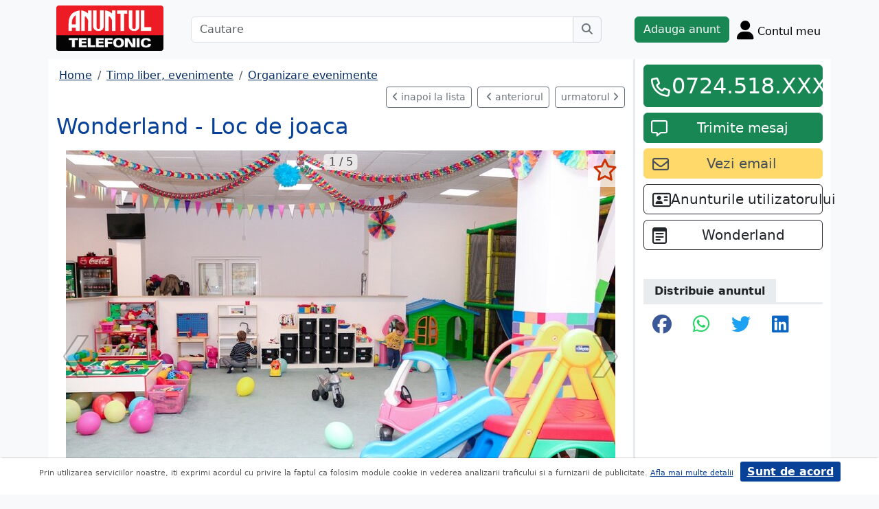

--- FILE ---
content_type: text/html; charset=UTF-8
request_url: https://www.anuntul.ro/anunt-wonderland-loc-de-joaca-kDKWxG
body_size: 8271
content:
<!DOCTYPE html>
<html lang="ro">
    <head>
        <meta charset="utf-8">
        <meta name="viewport" content="width=device-width, initial-scale=1">
        <title>Wonderland - Loc de joaca Locul de joaca Wonderland est - anuntul.ro - </title>
                
        <meta name="description" content="Wonderland - Loc de joaca Locul de joaca Wonderland est - Anuntul.ro Gaseste ceea ce cautai. Alte detalii pe site.">
                
                        <link rel="stylesheet" href="/build/4324.bdc290e7.css"><link rel="stylesheet" href="/build/app.d534346a.css">            
        
    <link rel="stylesheet" href="/build/anunt_page.53061593.css">
            
        <script defer>
            window.dataLayer = window.dataLayer || [];
            window.dataLayer.push({
                'dlvPageCategory': 'anunt'
            });
        </script>          
                <script>
        window.dataLayer.push({
            'dlvRubrica': "timp-liber-evenimente",
            'dlvSubrubrica': "organizare-evenimente",
            'dlvJudet': "bucuresti",
            'dlvLocalitate': "sector-4"
        });
    </script> 
                       
        <!-- Google Tag Manager -->
        <script>(function(w,d,s,l,i){w[l]=w[l]||[];w[l].push({'gtm.start':
        new Date().getTime(),event:'gtm.js'});var f=d.getElementsByTagName(s)[0],
        j=d.createElement(s),dl=l!='dataLayer'?'&l='+l:'';j.async=true;j.src=
        'https://www.googletagmanager.com/gtm.js?id='+i+dl;f.parentNode.insertBefore(j,f);
        })(window,document,'script','dataLayer','GTM-32WV');</script>
        <!-- End Google Tag Manager -->
        
                    <meta property="og:url"           content="https://www.anuntul.ro/anunt-wonderland-loc-de-joaca-kDKWxG" />
<meta property="og:type"          content="website" />
<meta property="og:title"         content="Wonderland - Loc de joaca Locul de joaca Wonderland est - anuntul.ro - " />
<meta property="og:description"   content="Wonderland - Loc de joaca Locul de joaca Wonderland est - Anuntul.ro Gaseste ceea ce cautai. Alte detalii pe site." />
<meta property="og:image"         content="https://stor0.anuntul.ro/media/foto/rect/2021/6/10/253744601.jpg" />
<meta property="fb:app_id"        content="196947880654996">

                
                        <!-- TikTok Pixel Code Start -->
        <script>
        !function (w, d, t) {
          w.TiktokAnalyticsObject=t;var ttq=w[t]=w[t]||[];ttq.methods=["page","track","identify","instances","debug","on","off","once","ready","alias","group","enableCookie","disableCookie","holdConsent","revokeConsent","grantConsent"],ttq.setAndDefer=function(t,e){t[e]=function(){t.push([e].concat(Array.prototype.slice.call(arguments,0)))}};for(var i=0;i<ttq.methods.length;i++)ttq.setAndDefer(ttq,ttq.methods[i]);ttq.instance=function(t){for(
        var e=ttq._i[t]||[],n=0;n<ttq.methods.length;n++)ttq.setAndDefer(e,ttq.methods[n]);return e},ttq.load=function(e,n){var r="https://analytics.tiktok.com/i18n/pixel/events.js",o=n&&n.partner;ttq._i=ttq._i||{},ttq._i[e]=[],ttq._i[e]._u=r,ttq._t=ttq._t||{},ttq._t[e]=+new Date,ttq._o=ttq._o||{},ttq._o[e]=n||{};n=document.createElement("script")
        ;n.type="text/javascript",n.async=!0,n.src=r+"?sdkid="+e+"&lib="+t;e=document.getElementsByTagName("script")[0];e.parentNode.insertBefore(n,e)};


          ttq.load('CRV9C5JC77U61CV1L5AG');
          ttq.page();
        }(window, document, 'ttq');
        </script>
        <!-- TikTok Pixel Code End -->
    </head>
    <body class="d-flex flex-column h-100; bg-light">
        <!-- Google Tag Manager (noscript) -->
        <noscript><iframe src="https://www.googletagmanager.com/ns.html?id=GTM-32WV" accesskey=""height="0" width="0" style="display:none;visibility:hidden"></iframe></noscript>
        <!-- End Google Tag Manager (noscript) -->  

        <header class="">
            <div class="container p-1">
                <div class="hstack">
                    <div class="c-logo">        
                        <a href="/"><img src="/build/logo.0789d363.png" alt="logo" class="d-inline-block mt-1 ms-2 img-fluid" width="254" height="108" ></a>
                    </div>
                    <div class="w-100 ">
                        <div class="cautare input-group w-100 px-sm-5 mx-auto mt-2 d-none d-md-flex">
                            <input type="text" class="form-control" placeholder="Cautare" aria-label="Cautare" aria-describedby="cautare" autocomplete='off' data-path="/anunturi-timp-liber-evenimente/organizare-evenimente?search[sumar][rubricaId]=14&amp;search[sumar][subrubricaId]=691"> 
                            <button class="btn-cautare btn btn-outline-secondary" type="button" id="cautare_top" aria-label="Cauta"><i class="fa-solid fa-magnifying-glass"></i></button>
                        </div>
                                                    <button class="btn-open-cautare ms-auto btn fs-3 mt-2 d-flex d-md-none" type="button" aria-label="Cauta"><i class="fa-solid fa-magnifying-glass"></i></button>
                                            </div>    
                                            <a class="btn btn-success  mt-2 text-nowrap" href="/cont/adauga-anunt">Adauga anunt</a>
                                        <div class="h-cont dropdown mt-2 text-nowrap">
                        <button class="btn-top-cont position-relative" type="button" data-bs-toggle="dropdown" aria-expanded="false" aria-label="Cont">
                            <i class="fa-solid fa-user fs-3"></i>
                            <span class="txt d-none d-sm-inline-block " style="vertical-align: text-bottom;">Contul meu</span>
                                                    </button>
                        <ul class="dropdown-menu dropdown-menu-end">
                                     <li><div class="mb-2">
            <a class="btn btn-outline-dark mx-2" href="/login">Intra in cont</a>
            <a class="btn btn-outline-dark me-2" href="/login/creare-cont">Creare Cont</a>
        </div>
    </li>
<li><a class="dropdown-item" href="/cont/anunturile-mele"><i class="fa-regular fa-square-list"></i>&nbsp; Anunturile mele</a></li>
<li><a class="dropdown-item" href="/cont/cautari"><i class="fa-solid fa-magnifying-glass"></i>&nbsp; Cautari salvate</a></li>
<li><a class="dropdown-item" href="/cont/mesaje-primite"><i class="fa-regular fa-envelope"></i>&nbsp; Mesajele mele</a></li>
<li><a class="dropdown-item" href="/anunturi-favorite"><i class="fa-regular fa-star"></i>&nbsp; Anunturi favorite <span class="badge rounded-pill bg-dark d-none">0</span></a></li>
<li><a class="dropdown-item" href="/cont/alimentare"><i class="fa-regular fa-credit-card"></i>&nbsp; Alimentare cont</a></li>
    <li><a class="dropdown-item" href="/cont/adauga-anunt"><i class="fa-solid fa-plus"></i>&nbsp; Adauga Anunt</a></li>

                        </ul>
                    </div>
                    
                </div>    
            </div>
            
        </header>
    
        <main class="">            
            <div class="container">
                <div class="row pb-2 px-2 bg-light">
                    <div class="cautare input-group pt-2 d-none cautare-bottom d-md-none">
                        <input type="text" class="form-control" placeholder="Cautare" aria-label="Cautare" aria-describedby="cautare" data-path="/anunturi-timp-liber-evenimente/organizare-evenimente?search[sumar][rubricaId]=14&amp;search[sumar][subrubricaId]=691">
                        <button class="btn-cautare btn btn-outline-secondary" type="button" aria-label="Cauta"><i class="fa-solid fa-magnifying-glass"></i></button>
                    </div>
                </div>
                 
                 
                 
                        
                                                    <div class="row " >
    <div class="col-12 col-lg-9 border-end border-3 at-border-gray bg-white pt-2 pb-2">
                <div class="clearfix">
            <nav aria-label="breadcrumb" class="d-block d-sm-inline mb-2">
                <ol class="breadcrumb p-1 m-0" itemscope itemtype="https://schema.org/BreadcrumbList">
                    <li class="breadcrumb-item" itemprop="itemListElement" itemscope itemtype="https://schema.org/ListItem"><a itemprop="item"  href="/" class="text-blue800"><span itemprop="name">Home</span></a><meta itemprop="position" content="1" /></li>
                                            <li class="breadcrumb-item" itemprop="itemListElement" itemscope itemtype="https://schema.org/ListItem"><a itemprop="item"  href="/anunturi-timp-liber-evenimente/" class="text-blue800"><span itemprop="name">Timp liber, evenimente</span></a><meta itemprop="position" content="2" /></li>
                                                            <li class="breadcrumb-item" itemprop="itemListElement" itemscope itemtype="https://schema.org/ListItem"><a itemprop="item"  href="/anunturi-timp-liber-evenimente/organizare-evenimente" class="text-blue800"><span itemprop="name">Organizare evenimente</span></a><meta itemprop="position" content="3" /></li>
                                    </ol>
            </nav>        
            <div class="float-xl-end nav-links text-end" data-url="/anunt-nav-list/58771541"></div>
        </div>
                                <link rel="stylesheet" href="/build/9220.28ab56a2.css"><link rel="stylesheet" href="/build/anunt.7dce0401.css">
    <div class="mt-2 d-none d-lg-flex hstack">
        <h2 class="text-blue700">Wonderland - Loc de joaca</h2>
        <div class="text-red-at fs-2 ms-auto fw-bold text-nowrap" >
                    </div>
    </div>
    <div class="clearfix text-center mt-2 position-relative">
        <a href="#" class="anunt-fav zi-100 rounded-1" data-a="58771541" data-t="e303b2.xUyo-xBIYfWTj7BZMD2L4-EkEzV7q-jCZ43MiQ85_jk.lhyYumoFF8enzN8zAWLD0LhAQwErxrmrH76B3TtJy0CzGfCLeh9TrPbZ3w" aria-label="selecteaza anunt"><i class="text-red-at fa-regular fa-star "></i></a>
                <div class="position-relative">
            <span id="counter-poze" data-total="5">1 / 5</span>
        <ul id="imageGallery" class="list-unstyled slider-galeria">
                        <li data-thumb="//stor0.anuntul.ro/media/foto/thumb/2021/6/10/253744601.jpg">
                <a data-lightbox="anunt" href="//stor0.anuntul.ro/media/foto/orig/2021/6/10/253744601.jpg" data-index="1">
                                        <img src="//stor0.anuntul.ro/media/foto/landscape/2021/6/10/253744601.jpg" class="img-fluid" alt="..." width="800" height="600" />
                                    </a>
            </li>
                        <li data-thumb="//stor0.anuntul.ro/media/foto/thumb/2021/6/10/253744611.jpg">
                <a data-lightbox="anunt" href="//stor0.anuntul.ro/media/foto/orig/2021/6/10/253744611.jpg" data-index="2">
                                        <img src="//stor0.anuntul.ro/media/foto/landscape/2021/6/10/253744611.jpg" class="img-fluid" alt="..." width="800" height="600" loading="lazy"/>
                                    </a>
            </li>
                        <li data-thumb="//stor0.anuntul.ro/media/foto/thumb/2021/6/10/253744621.jpg">
                <a data-lightbox="anunt" href="//stor0.anuntul.ro/media/foto/orig/2021/6/10/253744621.jpg" data-index="3">
                                        <img src="//stor0.anuntul.ro/media/foto/landscape/2021/6/10/253744621.jpg" class="img-fluid" alt="..." width="800" height="600" loading="lazy"/>
                                    </a>
            </li>
                        <li data-thumb="//stor0.anuntul.ro/media/foto/thumb/2021/6/10/253744631.jpg">
                <a data-lightbox="anunt" href="//stor0.anuntul.ro/media/foto/orig/2021/6/10/253744631.jpg" data-index="4">
                                        <img src="//stor0.anuntul.ro/media/foto/landscape/2021/6/10/253744631.jpg" class="img-fluid" alt="..." width="800" height="600" loading="lazy"/>
                                    </a>
            </li>
                        <li data-thumb="//stor0.anuntul.ro/media/foto/thumb/2021/6/10/253745041.jpg">
                <a data-lightbox="anunt" href="//stor0.anuntul.ro/media/foto/orig/2021/6/10/253745041.jpg" data-index="5">
                                        <img src="//stor0.anuntul.ro/media/foto/landscape/2021/6/10/253745041.jpg" class="img-fluid" alt="..." width="800" height="600" loading="lazy"/>
                                    </a>
            </li>
                    </ul>
        </div>
            </div>
    <div class="mt-2">
                            <a href="#harta" class="btn btn-outline-danger tab-harta"><i class="fa-solid fa-location-dot me-1"></i>harta</a>
                                    </div>
    <div class="mt-2 d-lg-none">
        <h2 class="d-block d-lg-inline-block text-blue700">Wonderland - Loc de joaca</h2>
        <div class="text-red-at fs-2 float-lg-end fw-bold" >
                    </div>
    </div>

    
        <div class="clearfix border-bottom border-3 at-border-gray mt-4 mb-2 pb-1">
        <span class="at-bg-gray px-3 py-2 fw-bold">Caracteristici</span>
    </div>
    <div class="anunt-etichete">   
                        <span class="d-inline-block me-2">
                <i class="text-success fa-solid fa-circle"></i> Petreceri copii
            </span>    
            
                                        

                                                                                                </div>
            <div class="clearfix border-bottom border-3 at-border-gray mt-4 mb-2 pb-1">
        <span class="at-bg-gray px-3 py-2 fw-bold">Descriere</span>
    </div>




            <div>
            Locul de joaca Wonderland este un loc dedicat copiilor cu varste cuprinse intre 1 si 10 ani.<br />
Spatiul de joaca destinat copiilor are aproximativ 200 mp si cuprinde un loc de joaca special amenajat pentru toate categoriile de varsta.<br />
<br />
Este dotat cu labirint supraetajat cu diverse obstacole, piscina de bile, leagan, tobogan, saltea gonflabila, trambuline, mese Lego, masa Lego Duplo, Air-Hockey, Fussball, Billiard, X-box 360 si X-box One, Wii si multe jucarii menite sa dezvolte imaginatia si spiritul creator al copilului dumneavoastra.<br />
Cat timp copiii se distreaza in locul de joaca, parintii pot sta in cafenea, unde se pot relaxa in voie.
        </div>
    
                
         
    


    <div class="mt-2 hstack">
    <span class="d-inline-block mb-1 fs-12">959 vizualizari</span>
    <span class="ms-auto ps-3 text-end">
                                 Bucuresti, Sector 4                    <br><span>Actualizat </span>
            </span>
</div>

        <div id="harta" class="clearfix border-bottom border-3 border-warning mt-4 mb-2" >
        <a class="btn-harta at-bg-gray bg-warning px-3 py-2 fw-bold " href="#" rel="nofollow">Harta</a>
        <a class="btn-puncte at-bg-gray px-3 py-2 ms-2 fw-bold " href="#" style="display:none" rel="nofollow">Puncte de interes</a>
    </div>
    <div id="puncte-interes" class="" style="display: none;"></div>
    <div class="px-3">
        <div id="map" style="height:400px;"></div>
        <!-- <div id="map-side" class="position-absolute"></div> -->
    </div>
    <input class="d-none" id="lat" value="44.3841854" />
    <input class="d-none" id="lng" value="26.1020278" />
                
    
         

     <script src="/build/runtime.a10d00bc.js" defer></script><script src="/build/7588.3752a19c.js" defer></script><script src="/build/3748.6d326115.js" defer></script><script src="/build/7912.de4a2e01.js" defer></script><script src="/build/5592.0f009fdf.js" defer></script><script src="/build/9220.5fc24314.js" defer></script><script src="/build/anunt.7fdf32c8.js" defer></script>
    <script>var url_ajax_anunt_poi_ghidul="/anunt-poi-ghidul/58771541";</script>
     

               
      
    </div>
    <div class="container col-12 col-lg-3 bg-white pt-2 pb-2">
                    
            <div id="container-fix" class="sticky-lg-top">
            <div id="container-btn" class="row c-fixed-bottom">
                                                <div class="anunt_tel align-self-end col-lg-12 col-8 gx-1 gx-sm-4">
                    <div class="btn btn-success  mt-0 text-nowrap d-block" data-setcount="/anunt-set-contor/f225c30f79f97fa0d9e893aaa9.2f58wuEhbWO19i28aMn0bOMXcMdncMgYeMi7LC4ca0k.hsck97hrIyr7k1XpLILZC6JeN7RQKY10Hv_4eU1LNDCJyCSgmGxUJta4Rg/58771541/telefon">
                        <i class="text-white fa-regular fa-phone ico-btn-telefon fs-3"></i>
                                                                            <a href="#" class="fs-2" data-tel="0724.518.502" data-expanded="false">0724.518.XXX</a>
                                                                                                                                                                    </div>
                </div>
                
                 
                <div id="anunt_mesaj" class="align-self-end col-lg-12 col-4 gx-1 gx-sm-4 ">
                    <div class="btn btn-success  mt-2 text-nowrap d-block">
                        <i class="text-white fa-regular fa-message ico-btn-mesaj fs-4"></i>
                        <a class="fs-5" href="/cont/trimite-mesaj/58771541"><span class="d-none d-lg-inline">Trimite mesaj</span><span class="d-inline d-lg-none">Mesaj</a>
                    </div>
                </div>
                            </div>

                                        <a id="anunt_email" class="btn btn-yellow300 text-gray700 text-nowrap col-12 mt-2" data-email="locdejoacawonderland@gmail.com" data-setcount="/anunt-set-contor/4d36b58f82c48fb1406a639c3ec7b00e.X3xeBy8ql1OBLfqoWiL9wthENdncFZitVVC58rr4l1g.ZjgHdmcYoyrwf67AL3WZqa40fZC7RMGYGDr6gPiupW8cNDx2TBLFAOdLuw/58771541/email">
                    <i class="fa-regular fa-envelope fs-4 float-start mt-1"></i><span class="fs-5">Vezi email</span>
                </a>
            
                                     
                        <a class="btn btn-outline-dark text-nowrap col-12 mt-2" data-email="locdejoacawonderland@gmail.com" href="/anunturi?search[owner]=VVPJP">
                <i class="fa-regular fa-address-card fs-4 float-start mt-1"></i> <span class="fs-5">Anunturile utilizatorului</span>
            </a>
             

             
                
              
                                        <a class="btn btn-outline-dark mt-2 col-12 text-truncate" href="/firma-ghidul/wonderland"  title="Wonderland">
                    <i class="fa-regular fa-memo-pad fs-4 float-start mt-1 me-2"></i> <span class="fs-5 ">Wonderland</span>
                </a>
                
            
            <div class="clearfix border-bottom border-3 at-border-gray mt-5 mb-2 pb-1">
                <span class="at-bg-gray px-3 py-2 fw-bold">Distribuie anuntul</span>
            </div>
            <div class="share-container">
    <button class="btn fb-share-button" data-href="https://www.anuntul.ro/anunt-wonderland-loc-de-joaca-kDKWxG" name="fb_share">
        <i class="fa-brands fa-facebook fs-3"></i>
    </button>
    <a class="btn wup-share-button" data-href="https://www.anuntul.ro/anunt-wonderland-loc-de-joaca-kDKWxG" href="https://api.whatsapp.com/send?text=https://www.anuntul.ro/anunt-wonderland-loc-de-joaca-kDKWxG"  data-action="share/whatsapp/share" target="_blank" aria-label="share whatsapp">
        <i class="fa-brands fa-whatsapp fs-3"></i>
    </a>
    <a class="btn twt-share-button" data-href="https://www.anuntul.ro/anunt-wonderland-loc-de-joaca-kDKWxG" href="https://twitter.com/intent/tweet?text=https://www.anuntul.ro/anunt-wonderland-loc-de-joaca-kDKWxG"  target="_blank" aria-label="share twitter">
        <i class="fa-brands fa-twitter fs-3"></i>
    </a>
    <a class="btn in-share-button" data-href="https://www.anuntul.ro/anunt-wonderland-loc-de-joaca-kDKWxG" href="https://www.linkedin.com/shareArticle?mini=true&url=https://www.anuntul.ro/anunt-wonderland-loc-de-joaca-kDKWxG"  target="_blank" aria-label="share linkedin">
        <i class="fa-brands fa-linkedin fs-3"></i>
    </a>
</div>
            
             
        </div>
            </div>   
            <div class="clearfix border-bottom border-3 at-border-gray mt-5 mb-2 pb-1">
            <span class="at-bg-gray px-3 py-2 fw-bold">Anunturi recomandate</span>
        </div>            
        <div class="d-none d-md-block">
<div class="row row-cols-1 row-cols-md-3 row-cols-lg-4 g-2">
        <div class="col ">
        <div class="card h-100" style="">
                            <img src="https://stor0.anuntul.ro/media/foto/landscape/2021/3/19/248003491.jpg" class="card-img-top img-fluid" height="600" width="800" loading="lazy" alt="..."/>
        <div class="card-body">
        <div class="card-title h5 text-truncate"><a class="text-blue700 text-decoration-none stretched-link" href="/anunt-dj-emil-muzica-evenimente-ZnPWN0">DJ Emil - muzica evenimente</a></div>
        <div class="hstack">
            <div class="card-text fw-bold text-red-at" style="font-size:1.1rem">
                            </div>
            <div class="ms-auto card-text text-end text-muted">Bucuresti 11 Iulie &#039;23</div>
        </div>
    </div>
    <a href="#" class="anunt-fav zi-100 rounded-1" data-a="58202381" data-t="1b0.QveBuPdIGntvP_EdRh8LE6iEKG0Evgpo09WJ6rk1iCc.Eaex-Y0FbElbfJ53d0BDIPHgeFlU01sBq-bEvo1FvV40otnInR8oIgppng" aria-label="selecteaza anunt"><i class="text-red-at fa-regular fa-star "></i></a>   
</div>  

    </div>  
     
        <div class="col ">
        <div class="card h-100" style="">
                            <img src="https://stor0.anuntul.ro/media/foto/landscape/2022/5/5/274587601.jpg" class="card-img-top img-fluid" height="600" width="800" loading="lazy" alt="..."/>
        <div class="card-body">
        <div class="card-title h5 text-truncate"><a class="text-blue700 text-decoration-none stretched-link" href="/anunt-corturi-evenimente-in-aer-x7qMjB">Corturi Evenimente in aer liber</a></div>
        <div class="hstack">
            <div class="card-text fw-bold text-red-at" style="font-size:1.1rem">
                            </div>
            <div class="ms-auto card-text text-end text-muted">Bucuresti 11 Iulie &#039;23</div>
        </div>
    </div>
    <a href="#" class="anunt-fav zi-100 rounded-1" data-a="60873891" data-t="be.gWE1TipsqZiiE82QEfNJols-CmsgSQtPA0zp6P4BqBc.0jEFD1Ah36qWUKL6IKwBkQJaWl9wJFome3-kvMpxnW73NG0-QDubwcdFog" aria-label="selecteaza anunt"><i class="text-red-at fa-regular fa-star "></i></a>   
</div>  

    </div>  
     
        <div class="col ">
        <div class="card h-100" style="">
                            <img src="https://stor0.anuntul.ro/media/foto/landscape/2021/3/19/247975831.jpg" class="card-img-top img-fluid" height="600" width="800" loading="lazy" alt="..."/>
        <div class="card-body">
        <div class="card-title h5 text-truncate"><a class="text-blue700 text-decoration-none stretched-link" href="/anunt-floraria-iris-flori-r0bOw6">Floraria Iris - flori, aranjamente florale evenimente</a></div>
        <div class="hstack">
            <div class="card-text fw-bold text-red-at" style="font-size:1.1rem">
                            </div>
            <div class="ms-auto card-text text-end text-muted">Bucuresti 11 Iulie &#039;23</div>
        </div>
    </div>
    <a href="#" class="anunt-fav zi-100 rounded-1" data-a="58199971" data-t="d8f7d2ab25e96348c.EEyuBIluCtqgUDGkTIg5mhDfST7FCmsvbkUiev5LsPY.QxyeRfMjfOiUE17OfddxqUm7GQqVZzpGFnZvLso7hY9mGfZ04zk4g8UGXg" aria-label="selecteaza anunt"><i class="text-red-at fa-regular fa-star "></i></a>   
</div>  

    </div>  
     
        <div class="col d-md-none d-lg-block">
        <div class="card h-100" style="">
                            <img src="https://stor0.anuntul.ro/media/foto/landscape/2022/5/5/274609081.jpg" class="card-img-top img-fluid" height="600" width="800" loading="lazy" alt="..."/>
        <div class="card-body">
        <div class="card-title h5 text-truncate"><a class="text-blue700 text-decoration-none stretched-link" href="/anunt-secret-forest-garden-locatie-zK4xNO">Secret Forest Garden - Locatie pentru spectacole si evenimente</a></div>
        <div class="hstack">
            <div class="card-text fw-bold text-red-at" style="font-size:1.1rem">
                            </div>
            <div class="ms-auto card-text text-end text-muted">Ilfov 11 Iulie &#039;23</div>
        </div>
    </div>
    <a href="#" class="anunt-fav zi-100 rounded-1" data-a="60876101" data-t="bdb2acc90477be.DUKnTO8o6W_1T-Roi-1jLFZPAb2ytKxZYdI9OeHtH08.XhKXDZVln13BDIsCurIrHw8rUYni2f0wGeFwbdWdKjZ7F_88hX_bNpAZiw" aria-label="selecteaza anunt"><i class="text-red-at fa-regular fa-star "></i></a>   
</div>  

    </div>  
     
     
</div>
</div>   
<div class="d-md-none">
                                                        
                                    <div id="aid-58202381"  class="card py-1 mb-1 impression " data-hash="ZnPWN0" data-page="1" data-index="0">
        <div class="row g-0 align-items-center">
            <div class="col-12">
                <div class="card-body p-1">
                        <div class="hstack">
                            <div class="position-relative">
                                                                    <img src="//stor0.anuntul.ro/media/foto/thumb/2021/3/19/248003491.jpg" class="" height="110" width="110"  alt="..."   />
                                                                                                    <a href="#" class="anunt-fav zi-100 rounded-1" data-a="58202381" data-t="c19df10c19281e1.zo-jpLxLIz5YyxQPweSRmP_CJiCCyb8ts6GVQmV3GyU.nd-T5cYGVQxsiHtl8LvZq6amdhTSpO5Ey5LYFlEHLly42vvU1hwRZz2dew" aria-label="selecteaza anunt"><i class="text-red-at fa-regular fa-star "></i></a>
                                                            </div>
                            <div class='ms-2  w-100'>
                                <div class="card-title h5"><a class="text-blue700 text-decoration-none stretched-link fw-bold" href="/anunt-dj-emil-muzica-evenimente-ZnPWN0 ">DJ Emil - muzica evenimente</a></div>
                                                            </div>
                        </div>

                                                                                                                <div class="anunt-etichete mb-1">
                                                                    <span class="d-inline-block me-2"><i class="fa-solid fa-circle text-success"></i> Muzica, sonorizare </span>
                                                                </div>
                                                                            <div class="hstack">
                                                        
                            <span class="ms-auto text-muted">
                                                                Bucuresti                            </span>
                        </div>
                            
                </div>
            </div>
        </div>
    </div>    


                                                        
                                    <div id="aid-60873891"  class="card py-1 mb-1 impression " data-hash="x7qMjB" data-page="1" data-index="1">
        <div class="row g-0 align-items-center">
            <div class="col-12">
                <div class="card-body p-1">
                        <div class="hstack">
                            <div class="position-relative">
                                                                    <img src="//stor0.anuntul.ro/media/foto/thumb/2022/5/5/274587601.jpg" class="" height="110" width="110"  alt="..."   />
                                                                                                    <a href="#" class="anunt-fav zi-100 rounded-1" data-a="60873891" data-t="142ecb6bf1b7cb.DU-aJw9m4qzHqy4_aNr_59FAWnICcOBR4Br6Dy92Fyw.Xh-qZnUrlJ7z6EFVWYW31IgkCkZSHbE4mCm3WxsGIlV7GsJXZTHQ9aL9QQ" aria-label="selecteaza anunt"><i class="text-red-at fa-regular fa-star "></i></a>
                                                            </div>
                            <div class='ms-2  w-100'>
                                <div class="card-title h5"><a class="text-blue700 text-decoration-none stretched-link fw-bold" href="/anunt-corturi-evenimente-in-aer-x7qMjB ">Corturi Evenimente in aer liber</a></div>
                                                            </div>
                        </div>

                                                <div class="hstack">
                                                        
                            <span class="ms-auto text-muted">
                                                                Bucuresti                            </span>
                        </div>
                            
                </div>
            </div>
        </div>
    </div>    


                                                        
                                    <div id="aid-58199971"  class="card py-1 mb-1 impression " data-hash="r0bOw6" data-page="1" data-index="2">
        <div class="row g-0 align-items-center">
            <div class="col-12">
                <div class="card-body p-1">
                        <div class="hstack">
                            <div class="position-relative">
                                                                    <img src="//stor0.anuntul.ro/media/foto/thumb/2021/3/19/247975831.jpg" class="" height="110" width="110"  alt="..." loading="lazy"  />
                                                                                                    <a href="#" class="anunt-fav zi-100 rounded-1" data-a="58199971" data-t="42.gdVUmira3b6Tv2E3JBkWCPHIo78TpYg4VOM1NPSzcPA.0oVk21CXq4yn_A5dFUZeO6is84tDyNlRLNB4YMDDRYn3gAzqQI3v5_bpDg" aria-label="selecteaza anunt"><i class="text-red-at fa-regular fa-star "></i></a>
                                                            </div>
                            <div class='ms-2  w-100'>
                                <div class="card-title h5"><a class="text-blue700 text-decoration-none stretched-link fw-bold" href="/anunt-floraria-iris-flori-r0bOw6 ">Floraria Iris - flori, aranjamente florale evenimente</a></div>
                                                            </div>
                        </div>

                                                                                                                <div class="anunt-etichete mb-1">
                                                                    <span class="d-inline-block me-2"><i class="fa-solid fa-circle text-success"></i> Aranjamente florale </span>
                                                                </div>
                                                                            <div class="hstack">
                                                        
                            <span class="ms-auto text-muted">
                                                                Bucuresti                            </span>
                        </div>
                            
                </div>
            </div>
        </div>
    </div>    


                                                        
                                    <div id="aid-60876101"  class="card py-1 mb-1 impression " data-hash="zK4xNO" data-page="1" data-index="3">
        <div class="row g-0 align-items-center">
            <div class="col-12">
                <div class="card-body p-1">
                        <div class="hstack">
                            <div class="position-relative">
                                                                    <img src="//stor0.anuntul.ro/media/foto/thumb/2022/5/5/274609081.jpg" class="" height="110" width="110"  alt="..." loading="lazy"  />
                                                                                                    <a href="#" class="anunt-fav zi-100 rounded-1" data-a="60876101" data-t="7c84d450925d51e1aab1289c8dfd80ee.3wVw-fkLLZio5guJ_KX4Jt7o92nmoj_DhGAKc1cxVbM.jFVAuINGW6qcpWTjzfqwFYeMp122z26q_FNHJ2NBYMqpUCiJk1wfwc2wZA" aria-label="selecteaza anunt"><i class="text-red-at fa-regular fa-star "></i></a>
                                                            </div>
                            <div class='ms-2  w-100'>
                                <div class="card-title h5"><a class="text-blue700 text-decoration-none stretched-link fw-bold" href="/anunt-secret-forest-garden-locatie-zK4xNO ">Secret Forest Garden - Locatie pentru spectacole si evenimente</a></div>
                                                            </div>
                        </div>

                                                                                                                <div class="anunt-etichete mb-1">
                                                                    <span class="d-inline-block me-2"><i class="fa-solid fa-circle text-success"></i> Petreceri copii </span>
                                                                </div>
                                                                            <div class="hstack">
                                                        
                            <span class="ms-auto text-muted">
                                                                Ilfov                            </span>
                        </div>
                            
                </div>
            </div>
        </div>
    </div>    


                                                        
                                    <div id="aid-65897611"  class="card py-1 mb-1 impression " data-hash="m3yJnx" data-page="1" data-index="4">
        <div class="row g-0 align-items-center">
            <div class="col-12">
                <div class="card-body p-1">
                        <div class="hstack">
                            <div class="position-relative">
                                                                    <img src="//stor0.anuntul.ro/media/foto/thumb/2025/3/26/429647581.jpg" class="" height="110" width="110"  alt="..." loading="lazy"  />
                                                                                                    <a href="#" class="anunt-fav zi-100 rounded-1" data-a="65897611" data-t="8acd5cba.h83-7us41MyBzPDDp7F0B_TkVRUOmGkt5j9DQ7D5k6k.1J3Or5F1ov61j5-plu48NK2ABSFe9ThEngwOF4SJptDxmKaegW_mleSanw" aria-label="selecteaza anunt"><i class="text-red-at fa-regular fa-star "></i></a>
                                                            </div>
                            <div class='ms-2  w-100'>
                                <div class="card-title h5"><a class="text-blue700 text-decoration-none stretched-link fw-bold" href="/anunt-fabulous-kids-loc-de-joaca-m3yJnx ">Fabulous Kids - Loc de joaca pentru copii</a></div>
                                                            </div>
                        </div>

                                                                                                                <div class="anunt-etichete mb-1">
                                                                    <span class="d-inline-block me-2"><i class="fa-solid fa-circle text-success"></i> Petreceri copii </span>
                                                                </div>
                                                                            <div class="hstack">
                                                        
                            <span class="ms-auto text-muted">
                                                                Bucuresti, 24 Iulie &#039;25                            </span>
                        </div>
                            
                </div>
            </div>
        </div>
    </div>    


</div>
          
     
</div>
<div id="fb-root"></div>
 
                                                <div class="row">
                <footer class="pb-3 text-center text-dark bg-light">
                    <a href="/stiri-articole-comunicate">Articole</a> | <a href="/lista-editii-calendar/2026">Arhiva ziar</a> | <a href="/termeni">Termeni si conditii</a> | <a href="/politica-de-confidentialitate">Politica de confidentialitate</a> | <a href="/contact">Contact</a> | <a href="https://www.anpc.ro" target="_blank">ANPC</a>
                    <br>
       
                    <a href="https://www.facebook.com/AnuntulRo" target="_blank" class="fs-2 m-2" aria-label="facebook"><i class="fa-brands fa-facebook"></i></a>
                    <a href="https://www.instagram.com/anuntul.ro/"  target="_blank" class="fs-2 m-2" aria-label="instagram"><i class="fa-brands fa-instagram"></i></a>
                    <a href="https://www.linkedin.com/company/35618729"  target="_blank" class="fs-2 m-2" aria-label="linkedin"><i class="fa-brands fa-linkedin"></i></a>
                    <a href="https://www.tiktok.com/@anuntultelefonic"  target="_blank" class="fs-2 m-2" aria-label="tiktok"><i class="fa-brands fa-tiktok"></i></a>
                    <a href="https://www.youtube.com/c/AnuntulTelefonic_1"  target="_blank" class="fs-2 m-2" aria-label="youtube"><i class="fa-brands fa-youtube"></i></a>
                                            <div class="container-dwl-app mb-2"><a class="app-android" href="https://play.google.com/store/apps/details?id=ro.anuntul.atw" target="_blank"><img src="/build/google-play-store.da560758.png" width="32" height="32" alt=""/><span><span class="descarca">Descarca aplicatia</span>Google Play</span></a></div>
                                        <div class="text-center">
                        <small>Copyright © 2026 ANUNTUL TELEFONIC<br>Toate drepturile rezervate.</small>   
                    </div>
                </footer>
                </div>
            </div>
        </main>
            <script> 
        var openCV = 0;
        var ogURL = "https://www.anuntul.ro/anunt-wonderland-loc-de-joaca-kDKWxG";
    </script>
                <script src="/build/4228.95985d74.js" defer></script><script src="/build/4324.626ed08b.js" defer></script><script src="/build/app.246d024d.js" defer></script>
                    <script>
            const chatToggletUrl="/chat/toggle";
            const ackSupportUrl="/chat/ack";
                    const hubUrl=null;
            const chatSupportUrl=null;
                </script>

        
    <script src="/build/anunt_page.abdf3193.js" defer></script>
    <script src="/build/fav-tel.f4b37dfa.js" defer></script>
    
  

    </body>
    
</html>


--- FILE ---
content_type: text/html; charset=UTF-8
request_url: https://www.anuntul.ro/anunt-nav-list/58771541
body_size: 271
content:
    <a class ="btn btn-sm btn-outline-secondary me-1 d-xl-inline-block float-start" href="https://www.anuntul.ro/anunturi-timp-liber-evenimente/organizare-evenimente?page=4#aid-58771541" class="back"><i class="fa-solid fa-angle-left"></i> inapoi la lista</a>
<a class ="btn btn-sm btn-outline-secondary mx-1 d-inline-block" href="/anunt-clubul-copiilor-2MLPJE#P9aD8K" class="ante"><i class="ms-1 fa-solid fa-angle-left"></i>&nbsp;anteriorul</a><a class ="btn btn-sm btn-outline-secondary ms-1 d-inline-block" href="/anunt-magic-castle-loc-de-x0dQ3M#P9aD8K" class="urm">urmatorul&nbsp;<i class="fa-solid fa-angle-right"></i></a>